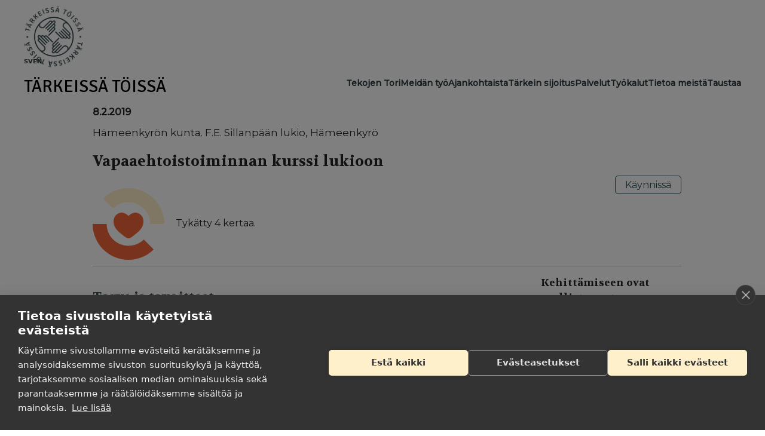

--- FILE ---
content_type: text/html; charset=UTF-8
request_url: https://tarkeissatoissa.fi/katso/vapaaehtoistoiminnan-kurssi-lukioon
body_size: 6881
content:
<!DOCTYPE html>
<html lang="en" dir="ltr" prefix="og: https://ogp.me/ns#">
  <head>
    <meta charset="utf-8" />
<script async src="https://www.googletagmanager.com/gtag/js?id=UA-63494943-3"></script>
<script>window.dataLayer = window.dataLayer || [];function gtag(){dataLayer.push(arguments)};gtag("js", new Date());gtag("set", "developer_id.dMDhkMT", true);gtag("config", "UA-63494943-3", {"groups":"default","anonymize_ip":true,"page_placeholder":"PLACEHOLDER_page_path","allow_ad_personalization_signals":false});</script>
<script>var _paq = _paq || [];(function(){var u=(("https:" == document.location.protocol) ? "https://matomo.kuntaliitto.fi/" : "https://matomo.kuntaliitto.fi/");_paq.push(["setSiteId", "6"]);_paq.push(["setTrackerUrl", u+"matomo.php"]);_paq.push(["setDoNotTrack", 1]);if (!window.matomo_search_results_active) {_paq.push(["trackPageView"]);}_paq.push(["setIgnoreClasses", ["no-tracking","colorbox"]]);_paq.push(["enableLinkTracking"]);var d=document,g=d.createElement("script"),s=d.getElementsByTagName("script")[0];g.type="text/javascript";g.defer=true;g.async=true;g.src=u+"matomo.js";s.parentNode.insertBefore(g,s);})();</script>
<link rel="canonical" href="https://tarkeissatoissa.fi/katso/vapaaehtoistoiminnan-kurssi-lukioon" />
<meta name="Generator" content="Drupal 10 (https://www.drupal.org)" />
<meta name="MobileOptimized" content="width" />
<meta name="HandheldFriendly" content="true" />
<meta name="viewport" content="width=device-width, initial-scale=1.0" />
<link rel="icon" href="/sites/default/files/favicon_0.png" type="image/png" />

    <title>Vapaaehtoistoiminnan kurssi lukioon | Tärkeissä Töissä</title>
    <link rel="stylesheet" media="all" href="/core/themes/stable9/css/system/components/align.module.css?t95bn3" />
<link rel="stylesheet" media="all" href="/core/themes/stable9/css/system/components/fieldgroup.module.css?t95bn3" />
<link rel="stylesheet" media="all" href="/core/themes/stable9/css/system/components/container-inline.module.css?t95bn3" />
<link rel="stylesheet" media="all" href="/core/themes/stable9/css/system/components/clearfix.module.css?t95bn3" />
<link rel="stylesheet" media="all" href="/core/themes/stable9/css/system/components/details.module.css?t95bn3" />
<link rel="stylesheet" media="all" href="/core/themes/stable9/css/system/components/hidden.module.css?t95bn3" />
<link rel="stylesheet" media="all" href="/core/themes/stable9/css/system/components/item-list.module.css?t95bn3" />
<link rel="stylesheet" media="all" href="/core/themes/stable9/css/system/components/js.module.css?t95bn3" />
<link rel="stylesheet" media="all" href="/core/themes/stable9/css/system/components/nowrap.module.css?t95bn3" />
<link rel="stylesheet" media="all" href="/core/themes/stable9/css/system/components/position-container.module.css?t95bn3" />
<link rel="stylesheet" media="all" href="/core/themes/stable9/css/system/components/reset-appearance.module.css?t95bn3" />
<link rel="stylesheet" media="all" href="/core/themes/stable9/css/system/components/resize.module.css?t95bn3" />
<link rel="stylesheet" media="all" href="/core/themes/stable9/css/system/components/system-status-counter.css?t95bn3" />
<link rel="stylesheet" media="all" href="/core/themes/stable9/css/system/components/system-status-report-counters.css?t95bn3" />
<link rel="stylesheet" media="all" href="/core/themes/stable9/css/system/components/system-status-report-general-info.css?t95bn3" />
<link rel="stylesheet" media="all" href="/core/themes/stable9/css/system/components/tablesort.module.css?t95bn3" />
<link rel="stylesheet" media="all" href="/core/themes/stable9/css/core/assets/vendor/normalize-css/normalize.css?t95bn3" />
<link rel="stylesheet" media="all" href="/themes/custom/tarkeissa_toissa/css/components/action-links.css?t95bn3" />
<link rel="stylesheet" media="all" href="/themes/custom/tarkeissa_toissa/css/components/breadcrumb.css?t95bn3" />
<link rel="stylesheet" media="all" href="/themes/custom/tarkeissa_toissa/css/components/button.css?t95bn3" />
<link rel="stylesheet" media="all" href="/themes/custom/tarkeissa_toissa/css/components/container-inline.css?t95bn3" />
<link rel="stylesheet" media="all" href="/themes/custom/tarkeissa_toissa/css/components/details.css?t95bn3" />
<link rel="stylesheet" media="all" href="/themes/custom/tarkeissa_toissa/css/components/exposed-filters.css?t95bn3" />
<link rel="stylesheet" media="all" href="/themes/custom/tarkeissa_toissa/css/components/field.css?t95bn3" />
<link rel="stylesheet" media="all" href="/themes/custom/tarkeissa_toissa/css/components/form.css?t95bn3" />
<link rel="stylesheet" media="all" href="/themes/custom/tarkeissa_toissa/css/components/icons.css?t95bn3" />
<link rel="stylesheet" media="all" href="/themes/custom/tarkeissa_toissa/css/components/inline-form.css?t95bn3" />
<link rel="stylesheet" media="all" href="/themes/custom/tarkeissa_toissa/css/components/item-list.css?t95bn3" />
<link rel="stylesheet" media="all" href="/themes/custom/tarkeissa_toissa/css/components/link.css?t95bn3" />
<link rel="stylesheet" media="all" href="/themes/custom/tarkeissa_toissa/css/components/links.css?t95bn3" />
<link rel="stylesheet" media="all" href="/themes/custom/tarkeissa_toissa/css/components/menu.css?t95bn3" />
<link rel="stylesheet" media="all" href="/themes/custom/tarkeissa_toissa/css/components/more-link.css?t95bn3" />
<link rel="stylesheet" media="all" href="/themes/custom/tarkeissa_toissa/css/components/pager.css?t95bn3" />
<link rel="stylesheet" media="all" href="/themes/custom/tarkeissa_toissa/css/components/tabledrag.css?t95bn3" />
<link rel="stylesheet" media="all" href="/themes/custom/tarkeissa_toissa/css/components/tableselect.css?t95bn3" />
<link rel="stylesheet" media="all" href="/themes/custom/tarkeissa_toissa/css/components/tablesort.css?t95bn3" />
<link rel="stylesheet" media="all" href="/themes/custom/tarkeissa_toissa/css/components/tabs.css?t95bn3" />
<link rel="stylesheet" media="all" href="/themes/custom/tarkeissa_toissa/css/components/textarea.css?t95bn3" />
<link rel="stylesheet" media="all" href="/themes/custom/tarkeissa_toissa/css/components/ui-dialog.css?t95bn3" />
<link rel="stylesheet" media="all" href="/themes/custom/tarkeissa_toissa/css/components/messages.css?t95bn3" />
<link rel="stylesheet" media="all" href="//unpkg.com/leaflet@1.7.1/dist/leaflet.css" />
<link rel="stylesheet" media="all" href="/themes/custom/tarkeissa_toissa/css/general.css?t95bn3" />
<link rel="stylesheet" media="all" href="/themes/custom/tarkeissa_toissa/css/style.css?t95bn3" />
<link rel="stylesheet" media="all" href="//fonts.googleapis.com/css?family=Volkhov:700,700i" />
<link rel="stylesheet" media="all" href="//fonts.googleapis.com/css?family=Signika:400,500" />
<link rel="stylesheet" media="all" href="//fonts.googleapis.com/css?family=Montserrat:400,500" />

    <script src="//unpkg.com/leaflet@1.7.1/dist/leaflet.js"></script>

    <script src="https://cdn.cookiehub.eu/c2/65e48f43.js"></script>
    <script type="text/javascript">
      document.addEventListener("DOMContentLoaded", function(event) {
        var cpm = {};
        window.cookiehub.load(cpm);
      });
    </script>
          <meta property="og:image:url" content="https://tarkeissatoissa.fi/themes/custom/tarkeissa_toissa/images/logo-tekojen-tori-nelio.png" />
        <meta name="msvalidate.01" content="014F73E1B3E0162844726B25FCE7289E" />
  </head>
  <body class="path-katso">
        <a href="#main-content" class="visually-hidden focusable skip-link">
      Skip to main content
    </a>
    
      <div class="dialog-off-canvas-main-canvas" data-off-canvas-main-canvas>
    <div class="layout-container">
	<div class="header-logo-image">
		<a href="/">
			<img src="/themes/custom/tarkeissa_toissa/images/tt-logo-gray.png" alt="Tärkeissä töissä logo">
		</a>
	</div>

	<div class="lang-bar">
		<div class="lang-link">
			<a href="/sv">
				SV
			</a>
		</div>
		<div class="lang-link">
			<a href="/en">
				EN
			</a>
		</div>
	</div>

	<header class="header" role="banner">
		<div class="header-logo">
			<a href="/">
				Tärkeissä töissä
			</a>
		</div>

		  <div class="region region-header">
    <nav role="navigation" aria-labelledby="block-tarkeissa-toissa-main-menu-menu" id="block-tarkeissa-toissa-main-menu" class="block block-menu navigation menu--main">
            
  <h2 class="visually-hidden" id="block-tarkeissa-toissa-main-menu-menu">Main navigation</h2>
  

        
              <ul class="menu" id="main_menu">
                    <li class="menu-item menu-item--expanded menu-level-0">
        <a href="/tekojentori" title="Tekojen torilla tehdään maailman paras julkinen työ näkyväksi" data-drupal-link-system-path="node/1788">Tekojen Tori</a>
                                <ul class="menu">
                    <li class="menu-item menu-level-1">
        <a href="/toimintamallit" title="toimintamallit" data-drupal-link-system-path="node/2156">Toimintamallit</a>
              </li>
        </ul>
  
              </li>
                <li class="menu-item menu-item--expanded menu-level-0">
        <a href="https://tarkeissatoissa.fi/meidan-tyo-yhteistyolla-tuloksiin">Meidän työ</a>
                                <ul class="menu">
                    <li class="menu-item menu-level-1">
        <a href="/meidan-tyo-uutiset" data-drupal-link-system-path="meidan-tyo-uutiset">Uutiset</a>
              </li>
                <li class="menu-item menu-level-1">
        <a href="https://tarkeissatoissa.fi/meidan-tyo-yhteystiedot">Yhteystiedot</a>
              </li>
        </ul>
  
              </li>
                <li class="menu-item menu-item--expanded menu-level-0">
        <a href="/ajankohtaista" data-drupal-link-system-path="node/1797">Ajankohtaista</a>
                                <ul class="menu">
                    <li class="menu-item menu-level-1">
        <a href="/uutisarkisto" data-drupal-link-system-path="uutisarkisto">Uutisarkisto</a>
              </li>
                <li class="menu-item menu-level-1">
        <a href="/blogiarkisto" data-drupal-link-system-path="blogiarkisto">Blogit</a>
              </li>
                <li class="menu-item menu-level-1">
        <a href="/tyoelaman-ilmiot" data-drupal-link-system-path="node/2254">Työelämän ilmiöt</a>
              </li>
                <li class="menu-item menu-level-1">
        <a href="/podcast-arkisto" title="podcast arkisto" data-drupal-link-system-path="node/2171">Podcast-arkisto</a>
              </li>
        </ul>
  
              </li>
                <li class="menu-item menu-level-0">
        <a href="/tarkeinsijoitus" title="Suomen tärkein sijoitus kampanja" data-drupal-link-system-path="node/2167">Tärkein sijoitus</a>
              </li>
                <li class="menu-item menu-item--expanded menu-level-0">
        <a href="/palvelut" data-drupal-link-system-path="node/1791">Palvelut</a>
                                <ul class="menu">
                    <li class="menu-item menu-level-1">
        <a href="/webinaarit" title="Webinaareja järjestetään eri teemoista. Tällä sivulla on kooste tulevista webinaareista." data-drupal-link-system-path="node/2165">Webinaarit</a>
              </li>
                <li class="menu-item menu-level-1">
        <a href="/palvelut/kehittajaverkosto" title="Kehittäjäverkosto" data-drupal-link-system-path="node/2120">Kehittäjäverkosto</a>
              </li>
                <li class="menu-item menu-level-1">
        <a href="/hyvinvointialueiden-kehittajat-verkosto" data-drupal-link-system-path="node/2191">Hyvinvointialueiden kehittäjät -verkosto</a>
              </li>
                <li class="menu-item menu-level-1">
        <a href="/tyopajasarjat" title="Työapjasarjat kunnille ja hyvinvointialueille" data-drupal-link-system-path="node/2227">Työpajasarjat</a>
              </li>
                <li class="menu-item menu-level-1">
        <a href="/tyon-tulevaisuus" title="Työn tulevaisuus -keskusteluja on useista teemoista." data-drupal-link-system-path="node/2298">Työn tulevaisuus -keskustelut</a>
              </li>
                <li class="menu-item menu-level-1">
        <a href="/hyvinvointialueiden-esihenkiloiden-aamukahvit" data-drupal-link-system-path="node/2211">Hyvinvointialueiden esihenkilöiden aamukahvit</a>
              </li>
                <li class="menu-item menu-level-1">
        <a href="/tulevaisuusvuoropuhelu_tyopaikoille" data-drupal-link-system-path="node/2288">Tulevaisuusvuoropuhelut työpaikoille</a>
              </li>
        </ul>
  
              </li>
                <li class="menu-item menu-item--expanded menu-level-0">
        <a href="/tyokalut" data-drupal-link-system-path="node/2111">Työkalut</a>
                                <ul class="menu">
                    <li class="menu-item menu-level-1">
        <a href="/omaan-tyohon-tyokaluja" data-drupal-link-system-path="node/2104">Omaan työhön</a>
              </li>
                <li class="menu-item menu-level-1">
        <a href="/tyokalut-esihenkilo-organisaatio" data-drupal-link-system-path="node/2280">Esihenkilöille ja organisaatiolle</a>
              </li>
                <li class="menu-item menu-level-1">
        <a href="/tutkimuksia" data-drupal-link-system-path="node/2149">Työelämätutkimuksia</a>
              </li>
                <li class="menu-item menu-level-1">
        <a href="/ty%C3%B6kalujakehitt%C3%A4miseen" data-drupal-link-system-path="node/2151">Työkaluja kehittämiseen</a>
              </li>
        </ul>
  
              </li>
                <li class="menu-item menu-item--expanded menu-level-0">
        <a href="/tietoa-meista" data-drupal-link-system-path="node/1790">Tietoa meistä</a>
                                <ul class="menu">
                    <li class="menu-item menu-level-1">
        <a href="/yhteystiedot" data-drupal-link-system-path="node/2193">Yhteystiedot</a>
              </li>
                <li class="menu-item menu-level-1">
        <a href="/jaokset" data-drupal-link-system-path="node/2209">Jaokset</a>
              </li>
                <li class="menu-item menu-level-1">
        <a href="/nuorten-verkosto" title="nuortenverkosto" data-drupal-link-system-path="node/2232">Nuorten verkosto</a>
              </li>
                <li class="menu-item menu-level-1">
        <a href="/tyoryhma-22-25" data-drupal-link-system-path="node/2208">Työryhmä 22-25</a>
              </li>
                <li class="menu-item menu-level-1">
        <a href="/kuvapankki" data-drupal-link-system-path="node/2194">Kuvapankki</a>
              </li>
        </ul>
  
              </li>
                <li class="menu-item menu-item--expanded menu-level-0">
        <a href="/taustaa" data-drupal-link-system-path="node/2192">Taustaa</a>
                                <ul class="menu">
                    <li class="menu-item menu-level-1">
        <a href="/taustaa/tilastot" title="Tilastot 2022-2015" data-drupal-link-system-path="node/2147">Tilastot</a>
              </li>
                <li class="menu-item menu-level-1">
        <a href="/kuntien-hyvinvointialueiden-toimialaryhma" title="Kuntien ja hyvinvointialueiden toimialaryhmä" data-drupal-link-system-path="node/2160">Kuntien ja hyvinvointialueiden toimialaryhmä</a>
              </li>
                <li class="menu-item menu-level-1">
        <a href="/julkaisut" data-drupal-link-system-path="node/2122">Julkaisut</a>
              </li>
                <li class="menu-item menu-level-1">
        <a href="/hankkeita-2021-2022" data-drupal-link-system-path="node/2080">Hankkeita 2021-2022</a>
              </li>
                <li class="menu-item menu-level-1">
        <a href="/Kunteko-2015-2020" data-drupal-link-system-path="node/2148">Kunteko 2015-2020</a>
              </li>
        </ul>
  
              </li>
        </ul>
  


  </nav>

  </div>
<span class="hamburger-menu"><img src="/themes/custom/tarkeissa_toissa/images/hamburger.svg" alt="mobiili-valikko" onclick="openMenus();"></a>
	</header>

	

	

	

	  <div class="region region-highlighted">
    <div data-drupal-messages-fallback class="hidden"></div>

  </div>


	

	<main role="main">
		<a id="main-content" tabindex="-1"></a>
		
		<div class="layout-content">
			  <div class="region region-content">
    <div id="block-tarkeissa-toissa-content" class="block block-system block-system-main-block">
  
    
      <link rel="stylesheet" href="https://cdn.jsdelivr.net/npm/bootstrap@5.2.3/dist/css/bootstrap.min.css">
<link rel="stylesheet" href="/modules/custom/kunteko_devact_view/css/devact-view.css">
<script src="/modules/custom/kunteko_devact_view/js/script.js"></script>

<div class="devact-view">
			<div class="top-row">
			<div class="top-row-left">
				<div class="devact-date">
					8.2.2019
				</div>
				<div class="devact-community">
					Hämeenkyrön kunta. F.E. Sillanpään lukio,
					Hämeenkyrö
				</div>
				<h1 class="devact-title">Vapaaehtoistoiminnan kurssi lukioon</h1>
				<div class="co-cities">
					
				</div>
				<div class="likes-area">
					<img id="like-button" src="/themes/custom/tarkeissa_toissa/images/like.svg" onclick="likeDevact('897');" alt="">
					Tykätty
					<span id="devact-liked">4</span>
					kertaa.
				</div>
			</div>
			<div class="top-row-middle">
				<div class="prized">
									</div>
			</div>
			<div class="top-row-right">
				<div class="devact-phase">
					<span class="devact-phase-text">Käynnissä</span><br>
				</div>
			</div>

		</div>
		<hr>
		<div class="row">
			<div class="col-sm-9 col-xs-12">
				<div class="devact-subtitle">Tarve ja tavoitteet</div>
				Hämeenkyrön vapaaehtoiset Rönsy ry:n Verkonkutojien kunta- hanke yhteistyössä F.E.Sillanpään lukion kanssa järjestävät <br />
lukiolaisille vapaaehtoistoiminnan kurssin, joka on mahdollista valita osaksi lukion teemaopintoja syyslukukaudella 2019. <br />
<br />
Rönsy ry:n Verkonkutojien kunta-hankkeen (2018-2020)  tavoitteena on luoda Hämeenkyrön sosiaaliseen vapaaehtoistoimintaan pysyvä ja kattava, eri toimijat ja kohderyhmät verkostoiva toimintamalli, joka edistää yhteisöllisyyttä ja kuntalaisten osallistumista vapaaehtoistoiminnan suunnitteluun ja toteuttamiseen lisäten kuntalaisten terveyttä ja hyvinvointia. <br />
<br />
Lukiolaisille suunnatun kurssin tavoitteena on mm. lisätä tietoa vapaaehtoistoiminnasta ja sen merkityksestä eri tahoille, esitellä yksilön mahdollisuuksia vaikuttaa yhteiskuntaan kansalaistoiminnalla sekä tutustuttaa opiskelijoita erilaisiin vapaaehtoistoiminnan muotoihin.<br />

				<div class="devact-subtitle">Ratkaisu</div>
				Vapaaehtoistoiminnan kurssi<br />
<br />
Kurssin tarkoituksena on tutustuttaa opiskelijoita vapaaehtoistoimintaan ja kansalaisyhteiskuntatoimintaan. Rönsy ry vastaa vapaaehtoistoiminnan peruskurssin järjestämisestä ja välittää opiskelijoille vapaaehtoistoiminnan toteuttamisen paikkoja. Opiskelija vastaa vapaaehtoistoiminnan toteuttamisesta sovitusti sekä henkilökohtaisesta raportoinnista kurssiin liittyen.<br />
   <br />
Kurssin sisältö:<br />
 <br />
1.Vapaaehtoistoiminnan peruskurssi (4h) (Voidaan jakaa oppitunnin mittaisiin kurssikertoihin)<br />
-Tarjoaa perustietoa vapaaehtoisuudesta, vapaaehtoisen oikeuksista ja velvollisuuksista, yksinäisyydestä yhteiskunnallisena ja yksilöllisenä haasteena sekä kohtaamisen taidosta vapaaehtoistoiminnassa.<br />
-Noudattaa pääosin Rönsy ry:n yleisen vapaaehtoistoiminnan peruskurssin runkoa. Kurssimateriaali kuitenkin räätälöidään lukio-opiskelijoille sopivaksi ja kurssin toteutuksessa hyödynnetään Kansalaisareenan &quot;Jeesaan- Nuori vapaaehtoistoiminnassa&quot;  -materiaalia.<br />
 <br />
2. Vapaaehtoistoiminnan toteuttaminen (tuntimäärä sovittavissa lukion intressit huomioiden, esimerkiksi 10-30h)<br />
-Vapaaehtoistoiminnan peruskurssin yhteydessä  jokaiselle osallistujalle sovitaan mielekäs vapaaehtoistoiminnan toteuttamistapa ja -paikka.<br />
<br />
3. Raportointi (4h)<br />
-Opiskelija täyttää tekemästään vapaaehtoistoiminnasta Rönsy ry:llä käytössä olevaa seurantalomaketta, josta käy ilmi toiminnan määrä ja kesto sekä kohderyhmä.<br />
-Opiskelija tuottaa kirjallisen oppimispäiväkirjan toteuttamastaan vapaaehtoistoiminnasta (pituus esimerkiksi 2-3 sivua). Rönsy ry voi sovittaessa käyttää oppimispäiväkirjatekstejä oman raportointinsa tukena anonyymisti.<br />

				<div class="devact-subtitle">Tulokset</div>
				Tulosten käsittely on mahdollista kurssin toteuttamisen jälkeen.
								
				<div class="row">
					<div class="col-12 devact-contact-title">
						<h3>Yhteyshenkilöt</h3>
					</div>
					<div class="contacts">
						<div class="row w-50 h-100">
							<div class="col-sm-12 col-xs-12 my-auto devact-contact">
								Taina Salonen<br>
								taina.salonen(ät)hameenkyro.fi<br>
								rehtori<br>
								F.E. Sillanpään lukio ja Hämeenkyrön Yhteiskoulu<br>
							</div>
						</div>
													<div class="row w-50 h-100">
								<div class="col-sm-12 col-xs-12 my-auto devact-contact">
									Eija Mäkipää<br>
									eija.makipaa(ät)hronsy.fi<br>
									hankepäällikkö<br>
									Hämeenkyrön vapaaehtoiset Rönsy ry<br>
								</div>
							</div>
																			<hr>
							<div class="row w-50 h-100">
								<div class="col-sm-12 col-xs-12 my-auto devact-contact">
									Aino Fabrin<br>
									aino.fabrin(ät)hronsy.fi<br>
									vapaaehtoistoiminnan koordinaattori<br>
									Hämeenkyrön vapaaehtoiset Rönsy ry<br>
								</div>
							</div>
											</div>
				</div>
				<div class="row space-above">
					<div class="col-12 some-share">
						<a href="https://twitter.com/share?url=https://www.tarkeissatoissa.fi/katso/vapaaehtoistoiminnan-kurssi-lukioon" target="_blank"><img src="/themes/custom/tarkeissa_toissa/images/twitter-logo-dark.svg" alt="Jaa Twitterissä"/></a>
						<a href="https://www.facebook.com/sharer/sharer.php?u=https://www.tarkeissatoissa.fi/katso/vapaaehtoistoiminnan-kurssi-lukioon" target="_blank"><img src="/themes/custom/tarkeissa_toissa/images/facebook-logo-dark.svg" alt="Jaa Facebookissa"/></a>
						<a href="https://www.linkedin.com/cws/share/?url=https://www.tarkeissatoissa.fi/katso/vapaaehtoistoiminnan-kurssi-lukioon" target="_blank"><img src="/themes/custom/tarkeissa_toissa/images/linkedin-logo-dark.svg" alt="Jaa LinkedInissä"/></a>
						<img src="/themes/custom/kunteko/img/print-icon.svg" alt="Tulosta" onclick="window.print();return false;"/>
					</div>
				</div>
			</div>
			<div class="col-sm-3 col-xs-12">
									<div class="devact-developers-show">
						<div class="devact-developers-title">
							Kehittämiseen ovat osallistuneet
						</div>
						<div class="devact-developers-text">
							Johto, henkilöstö ja <br>palvelujen käyttäjät
						</div>
					</div>
													<h4 class='right-sub-title'>Toimialat</h4>
					<div class="devact-link-list devact-branch-list">
						<a href='/etsi/toimiala/1'>Opetus ja kasvatus</a>
					</div>
													<h4 class='right-sub-title'>Toiminnot</h4>
					<div class="devact-link-list devact-function-list">
						<a href='/etsi/toiminto/103'>Lukiokoulutus</a> <a href='/etsi/toiminto/999'>Muu</a>
					</div>
								<h4 class='right-sub-title'>Teemat</h4>
				<div class="devact-link-list devact-theme-list">
					<a href='/etsi/teema/202'>Palvelu- ja kumppaniverkoston kehittäminen</a> <a href='/etsi/teema/201'>Yhteistyö yli yksikkörajojen</a>
				</div>

			</div>
		</div>
	</div>

  </div>

  </div>

		</div>
		
	</main>
</div>
<footer class="footer" role="contentinfo">
	<div class="container">
		<div class="footer-columns">
			<div class="footer-left-column">
				<div class="footer-logo"><img src="/themes/custom/tarkeissa_toissa/images/tarkeissa-toissa-logo.svg" alt="Tärkeissä töissä-logo"></div>
				<p class="footer-left-text">Tärkeissä töissä on Kunta- ja hyvinvointialuetyönantajat KT:n ja kunta-alan pääsopijajärjestöjen (Julkisalan koulutettujen neuvottelujärjestö JUKO, Julkisen alan unioni JAU ja Sosiaali- ja terveysalan neuvottelujärjestö Sote) työelämän kehittämisen alusta.</p>
			</div>
			<div class="footer-right-column">
				<div class="footer-some">
					<a href="https://twitter.com/tarkeissatoissa" target="_blank">
						<img src="/themes/custom/tarkeissa_toissa/images/twitter-logo-x.svg" alt="Twitter">
					</a>
					<a href="https://www.facebook.com/tarkeissatoissa" target="_blank">
						<img src="/themes/custom/tarkeissa_toissa/images/facebook-logo.svg" alt="Facebook">
					</a>
					<a href="https://www.instagram.com/tarkeissatoissa/" target="_blank">
						<img src="/themes/custom/tarkeissa_toissa/images/instagram-logo.svg" alt="Instagram">
					</a>
					<a href="https://www.linkedin.com/company/tarkeissatoissa/" target="_blank">
						<img src="/themes/custom/tarkeissa_toissa/images/linkedin-logo.svg" alt="LinkedIn">
					</a>

				</div>
				<div class="footer-contact-info">
					<h4>YHTEYSTIEDOT</h4>
					<p>
						<span class='footer-strong'>Anna-Mari Jaanu,</span>
						<span class="force-white">kehittämispäällikkö,
							<nobr>puh. +358 50 572 4620</nobr>
						</span><br>
						<span class='footer-strong'>Henna Honkalo,</span>
						<span class="force-white">viestintäpäällikkö,
							<nobr>puh. +358 50 479 6618</nobr>
						</span><br>
						<span class='footer-strong'>Ilari Raiski,</span>
						<span class="force-white">viestintä- ja tapahtumakoordinaattori,
							<nobr>puh. +358 45 130 3832</nobr>
						</span><br>
						<span class='footer-strong'>Susanna Laasio,</span>
						<span class="force-white">sihteeri,
							<nobr>puh. +358 50 590 4619</nobr>
						</span><br>
						tarkeissatoissa[a]kt.fi</p>
				</div>
			</div>

		</div>
	</div>
	<div class="footer-links">
		<div class="container right-aligned">
			<a href="https://assets-eur.mkt.dynamics.com/db7ecf25-a0d1-4360-802f-c70e5b652f43/digitalassets/standaloneforms/f346f2f5-8408-ef11-9f8a-6045bd87bfc2" class="left-edge" target="_blank">Tilaa uutiskirje</a>
			<a href="https://www.kt.fi/kt-organisaationa/asiakirjajulkisuus-tietosuoja-saavutettavuus/selosteet/asiakas-sidosryhmarekisteri" target="_blank">Tietosuojaseloste</a>
			<a href="/sites/default/files/Saavutettavuusseloste-Tarkeissa-toissa.pdf" target="_blank">Saavutettavuusseloste</a>
		</div>
	</div>
</footer>

  </div>

    
    <script type="application/json" data-drupal-selector="drupal-settings-json">{"path":{"baseUrl":"\/","pathPrefix":"","currentPath":"katso\/vapaaehtoistoiminnan-kurssi-lukioon","currentPathIsAdmin":false,"isFront":false,"currentLanguage":"en"},"pluralDelimiter":"\u0003","suppressDeprecationErrors":true,"matomo":{"disableCookies":false,"trackColorbox":false,"trackMailto":true},"google_analytics":{"account":"UA-63494943-3","trackOutbound":true,"trackMailto":true,"trackTel":true,"trackDownload":true,"trackDownloadExtensions":"7z|aac|arc|arj|asf|asx|avi|bin|csv|doc(x|m)?|dot(x|m)?|exe|flv|gif|gz|gzip|hqx|jar|jpe?g|js|mp(2|3|4|e?g)|mov(ie)?|msi|msp|pdf|phps|png|ppt(x|m)?|pot(x|m)?|pps(x|m)?|ppam|sld(x|m)?|thmx|qtm?|ra(m|r)?|sea|sit|tar|tgz|torrent|txt|wav|wma|wmv|wpd|xls(x|m|b)?|xlt(x|m)|xlam|xml|z|zip","trackDomainMode":1},"user":{"uid":0,"permissionsHash":"897399410fc18713fc9aef944e31ea609cb57bea40c677e9e767faead451f4c6"}}</script>
<script src="/core/assets/vendor/jquery/jquery.min.js?v=3.7.1"></script>
<script src="/core/misc/drupalSettingsLoader.js?v=10.6.2"></script>
<script src="/core/misc/drupal.js?v=10.6.2"></script>
<script src="/core/misc/drupal.init.js?v=10.6.2"></script>
<script src="/modules/contrib/google_analytics/js/google_analytics.js?v=10.6.2"></script>
<script src="/modules/contrib/matomo/js/matomo.js?t95bn3"></script>
<script src="/themes/custom/tarkeissa_toissa/js/script.js?v=1.0.14"></script>

  </body>
</html>


--- FILE ---
content_type: text/css
request_url: https://tarkeissatoissa.fi/modules/custom/kunteko_devact_view/css/devact-view.css
body_size: 703
content:
ul.menu, .footer {
  font-size: 1.4rem;
}

.devact-view {
  font-size: 1.6rem;
  font-family: Montserrat, sans-serif;
  padding-left: 1.5rem;
  max-width: 100rem;
  margin: 0 auto;
}

.top-row {
  display: flex;
  gap: 2rem;
  align-items: center;
  justify-content: space-between;
}

.top-row-right {
  justify-content: center;
}

.top-row.not-found {
  margin-top: 3rem;
  margin-bottom: 3rem;
}

.top-row.not-found h3 {
  margin-bottom: 3rem;
}

.devact-date,
.devact-item-date {
  font-weight: bold;
  margin-bottom: 10px;
}

.devact-community,
.devact-item-municipality {
  font-size: 1.7rem;
}

.devact-title {
  font-size: 2.5rem;
  margin-top: 2rem;
  margin-bottom: 3rem;
}

#like-button {
  margin-right: 15px;
  cursor: pointer;
}

.text-right {
  text-align: right !important;
}

.devact-phase {
  padding-top: 10px;
  text-align: center;
}

.devact-phase-image {
  text-align: center;
}

.devact-phase-text,
.devact-developers-text {
  justify-content: left;
  background-color: #fff;
  color: #2f525c;
  border: 1px solid #2f525c;
  padding: 0.3em;
  padding-left: 1em;
  padding-right: 1em;
  border-radius: 5px;
  text-align: center;
}

.devact-subtitle,
.devact-item-title a {
  color: #2f525c;
  font-family: "Volkhov";
  font-size: 2.2rem;
  font-weight: bold;
  margin-top: 2.5rem;
  margin-bottom: 10px;
}

.devact-developers-title {
  font-family: "Volkhov";
  padding: 0.3em 0;
  text-align: left;
  font-size: 1.7rem;
  font-weight: bold;
}

.devact-developers-image {
  text-align: center;
  padding-bottom: 10px;
}

.devact-developers-image img {
  max-width: 120px;
  height: auto;
}

.right-sub-title {
    margin-top: 2rem;
}

.devact-link-list {
  padding-top: 0px;
}

.devact-link-list a {
  font-weight: normal;
  color: #2f525c;
  text-decoration: underline;
}

.devact-contact-title {
    font-size: 1.7rem;
    margin-bottom: 15px;
    margin-top: 15px;
}

.contacts {
    display: flex;
    gap: 2rem;
    align-content: space-between;
}

.some-share {
    margin: 3rem 0 6rem;
}

.some-share img {
    height: 32px;
    width: auto;
    margin-right: 15px;
}

.header-logo-image {
  margin-bottom: -2rem;
}

--- FILE ---
content_type: application/javascript
request_url: https://tarkeissatoissa.fi/modules/custom/kunteko_devact_view/js/script.js
body_size: 196
content:
function likeDevact(id) {
    jQuery.get("https://devact-api.kunteko.fi/like/" + id, {}, function (likes) {
        jQuery("#devact-liked").html(likes);
        let eles = document.getElementById('like-button');
        eles.onclick = null;
    });
}


--- FILE ---
content_type: image/svg+xml
request_url: https://tarkeissatoissa.fi/themes/custom/tarkeissa_toissa/images/like.svg
body_size: 1063
content:
<?xml version="1.0" encoding="utf-8"?>
<!-- Generator: Adobe Illustrator 28.0.0, SVG Export Plug-In . SVG Version: 6.00 Build 0)  -->
<svg version="1.1" id="Layer_1" xmlns="http://www.w3.org/2000/svg" xmlns:xlink="http://www.w3.org/1999/xlink" x="0px" y="0px"
	 width="120px" height="120px" viewBox="0 0 120 120" style="enable-background:new 0 0 120 120;" xml:space="preserve">
<style type="text/css">
	.st0{fill:#FFEFC9;}
	.st1{fill:#F4663B;}
</style>
<g id="Group_177" transform="translate(-473 -1067.022)">
	<g id="Group_173" transform="translate(473 1435.3)">
		<g>
			<g id="Group_172" transform="translate(0 -368.277)">
				<g id="Group_170" transform="translate(7.023 0)">
					<path id="Path_224" class="st0" d="M112.9769363,60.0001335H89.4824677
						c-0.0234451-20.1523666-16.3542938-36.4832916-36.5066948-36.5067329
						c-9.6875038-0.0266132-18.9829483,3.8236599-25.8142262,10.6925087L10.5484543,17.5728569
						C21.7754097,6.2839684,37.0521049-0.0442145,52.9732513-0.0011062
						c33.1251526,0.0303553,59.9709244,26.876049,60.0012436,60.0012398"/>
				</g>
				<g id="Group_171" transform="translate(0 23.977)">
					<path id="Path_225" class="st1" d="M60.0012779,96.0218811C26.8760872,95.9915237,0.0303935,69.1458359,0.0000382,36.0206413
						h23.4920235c0.0234451,20.1524048,16.3543282,36.4832878,36.5067368,36.5067329
						c9.6052971,0.0238647,18.8281136-3.7619171,25.6465263-10.5273705l16.5154953,16.718174
						c-11.2073288,11.120079-26.3666153,17.3426895-42.1545372,17.3037033"/>
				</g>
			</g>
		</g>
	</g>
	<path id="heart-svgrepo-com" class="st1" d="M507.9777832,1122.7163086c0,12.1689453,10.0569458,18.6525879,17.4213257,24.4580078
		c2.5974121,2.046875,5.0997925,3.9761963,7.6021118,3.9761963c2.5023804,0,5.0046997-1.9293213,7.6021729-3.9761963
		c7.3643799-5.8054199,17.4213257-12.2890625,17.4213257-24.4580078c0-12.1688232-13.7629395-20.7994385-25.0234985-9.1009521
		C521.7406616,1101.9168701,507.9777832,1110.5474854,507.9777832,1122.7163086z"/>
</g>
</svg>


--- FILE ---
content_type: image/svg+xml
request_url: https://tarkeissatoissa.fi/themes/custom/tarkeissa_toissa/images/facebook-logo.svg
body_size: 326
content:
<svg xmlns="http://www.w3.org/2000/svg" width="40.353" height="40.351" viewBox="0 0 40.353 40.351">
  <path id="_06-facebook" data-name="06-facebook" d="M23.9,5.157A20.176,20.176,0,1,0,44.075,25.333,20.178,20.178,0,0,0,23.9,5.157Zm5.34,20.092H25.745v12.46H20.566V25.249H18.1v-4.4h2.463V18c0-2.04.968-5.225,5.227-5.225l3.835.015v4.273H26.843a1.053,1.053,0,0,0-1.1,1.2v2.592h3.948Z" transform="translate(-3.722 -5.157)" fill="#fff"/>
</svg>


--- FILE ---
content_type: image/svg+xml
request_url: https://tarkeissatoissa.fi/themes/custom/tarkeissa_toissa/images/hamburger.svg
body_size: 243
content:
<svg xmlns="http://www.w3.org/2000/svg" width="32" height="24" viewBox="0 0 32 24">
  <g id="Group_111" data-name="Group 111" transform="translate(-305 -57)">
    <rect id="Rectangle_76" data-name="Rectangle 76" width="32" height="4" transform="translate(305 57)" fill="#2e3b3f"/>
    <rect id="Rectangle_77" data-name="Rectangle 77" width="32" height="4" transform="translate(305 67)" fill="#2e3b3f"/>
    <rect id="Rectangle_78" data-name="Rectangle 78" width="32" height="4" transform="translate(305 77)" fill="#2e3b3f"/>
  </g>
</svg>


--- FILE ---
content_type: image/svg+xml
request_url: https://tarkeissatoissa.fi/themes/custom/kunteko/img/print-icon.svg
body_size: 447
content:
<svg xmlns="http://www.w3.org/2000/svg" viewBox="0 0 22 22"><g transform="matrix(.01905 0 0 .01905 2.6 2.318)" fill="#4d4d4d"><path d="m109.23 112.93v158.5h60.8v-183.5h-35.8c-13.8 0-25 11.2-25 25"/><path d="m777.85 112.93c0-13.8-11.199-25-25-25h-35.799v183.5h60.799v-158.5"/><path d="m204.8 58.889v47.72 169.7h472.5v-169.7-47.72-23.12h-472.5z"/><path d="m857.2 316.1h-832.2c-13.8 0-25 11.2-25 25v388.8c0 13.801 11.2 25 25 25h130.9v-148.4-64.786h570.5v64.786 148.4h130.9c13.799 0 25-11.199 25-25v-388.8c-.101-13.8-11.3-25-25.1-25m-89.1 136.1c-5.199 3.399-11.4 5.3-18 5.3-18.4 0-33.3-14.9-33.3-33.3 0-18.4 14.898-33.3 33.3-33.3 6.6 0 12.801 2 18 5.301 9.201 5.899 15.201 16.199 15.201 27.899 0 11.7-6 22.2-15.201 28.1"/><path d="m679.3 586.41h-476.3v25 239.43 25h476.3v-25-239.43z"/></g></svg>

--- FILE ---
content_type: image/svg+xml
request_url: https://tarkeissatoissa.fi/themes/custom/tarkeissa_toissa/images/linkedin-logo-dark.svg
body_size: 568
content:
<svg id="Group_79" data-name="Group 79" xmlns="http://www.w3.org/2000/svg" width="32.611" height="32.613" viewBox="0 0 32.611 32.613">
  <path id="Path_92" data-name="Path 92" d="M20.028,5.155a16.306,16.306,0,1,0,16.3,16.306A16.306,16.306,0,0,0,20.028,5.155ZM29.11,29.382a1.329,1.329,0,0,1-1.345,1.312H12.258a1.328,1.328,0,0,1-1.345-1.312V13.7a1.329,1.329,0,0,1,1.345-1.312H27.764A1.33,1.33,0,0,1,29.109,13.7V29.382Z" transform="translate(-3.722 -5.155)" fill="#2f3b3f"/>
  <path id="Path_93" data-name="Path 93" d="M30.434,26.441a2.728,2.728,0,0,0-2.477,1.365v.027h-.018a.148.148,0,0,0,.018-.027V26.635H25.209c.036.775,0,8.267,0,8.267h2.748V30.284a1.873,1.873,0,0,1,.091-.67,1.508,1.508,0,0,1,1.41-1.007c1,0,1.393.759,1.393,1.87V34.9H33.6V30.162C33.6,27.622,32.241,26.441,30.434,26.441Z" transform="translate(-10.981 -12.345)" fill="#2f3b3f"/>
  <path id="Path_94" data-name="Path 94" d="M20.07,20.712a1.433,1.433,0,1,0-.036,2.859h.018a1.434,1.434,0,1,0,.019-2.859Z" transform="translate(-8.72 -10.41)" fill="#2f3b3f"/>
  <rect id="Rectangle_28" data-name="Rectangle 28" width="2.749" height="8.267" transform="translate(9.959 14.289)" fill="#2f3b3f"/>
</svg>


--- FILE ---
content_type: application/javascript
request_url: https://tarkeissatoissa.fi/themes/custom/tarkeissa_toissa/js/script.js?v=1.0.14
body_size: 770
content:
timers = [];

function openModel(id) {
    const elem = document.getElementById("model-data-" + id);
    const op = document.getElementById("model-open-" + id);
    if (elem.style.display == 'block') {
        elem.style.display = 'none';
        op.innerHTML = "+";
    } else {
        elem.style.display = 'block';
        op.innerHTML = "-";
    }
}

function openModal(id) {
    const modal = document.getElementById(id);
    modal.style.display = "block";
}

function closeModal(id) {
    const modal = document.getElementById(id);
    modal.style.display = "none";
}

function toggleCheckbox(id) {
    const boxes = document.querySelectorAll("." + id);
    let current = "";
    for (let i = 0; i < boxes.length; i++) {
        current = boxes[i].style.display;
        if (current == 'none')
            boxes[i].style.display = 'flex';
        else
            boxes[i].style.display = 'none';
    }
}

function openMenus() {
    const menu = document.getElementById('main_menu');
    menu.style.display = "flex";
    const submenus = document.querySelectorAll(".menu-item");
    for (let i = 0; i < submenus.length; i++) {
        submenus[i].addEventListener("click", delayedClick);
    }
}

function delayedClick(e) {
    const me = e.currentTarget;
    e.stopPropagation();
    if (me.classList.contains('menu-level-0')) {
        e.preventDefault();
        setTimeout(() => {
            location.href = e.target.href;
        }, 2000);
        return false;
    }
}

function moveCarousel(carousel_id, current_element ,direction, max) {
    let next_element = current_element + direction;
    if (next_element > max)
        next_element = 1;
    if (next_element < 1)
        next_element = max;
    const currentSlide = document.getElementById("carousel-element-" + carousel_id + "-" + current_element);
    const nextSlide = document.getElementById("carousel-element-" + carousel_id + "-" + next_element);
    currentSlide.style.display = "none";
    currentSlide.style.animation =  "fadeOut 5s";
    nextSlide.style.display = "flex";
    nextSlide.style.animation =  "fadeIn 5s";
}

function toggleItem(id) {
    const item = document.getElementById("text-" + id);
    const toggler = document.getElementById("toggle-mark-" + id);
    let current = "";
    current = item.style.display;
    if (current !== 'block') {
       toggler.innerHTML = "-";
       item.style.display = 'block';
    } else {
        toggler.innerHTML = "+";
        item.style.display = 'none';

    }
}
